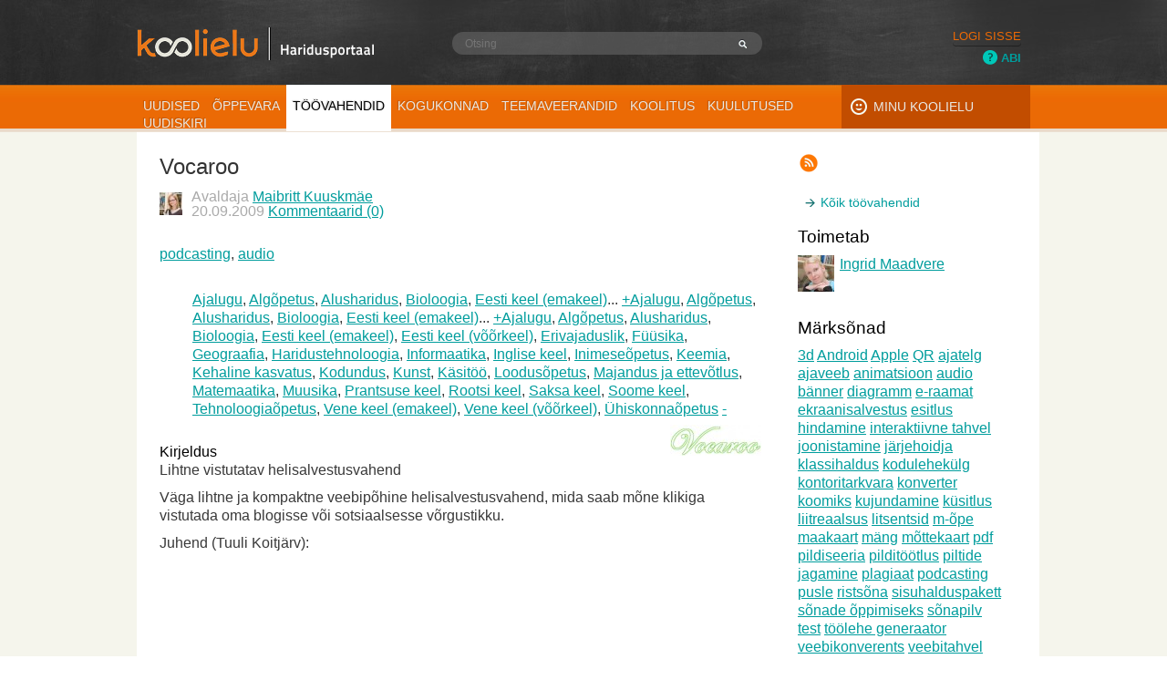

--- FILE ---
content_type: text/html; charset=UTF-8
request_url: https://koolielu.ee/tools/read/2589
body_size: 19698
content:
<!DOCTYPE html>
<html xmlns="http://www.w3.org/1999/xhtml" xml:lang="et" lang="et">
	<head>
<!-- Google Tag Manager -->
<script>(function(w,d,s,l,i){w[l]=w[l]||[];w[l].push({'gtm.start':
new Date().getTime(),event:'gtm.js'});var f=d.getElementsByTagName(s)[0],
j=d.createElement(s),dl=l!='dataLayer'?'&l='+l:'';j.async=true;j.src=
'https://www.googletagmanager.com/gtm.js?id='+i+dl;f.parentNode.insertBefore(j,f);
})(window,document,'script','dataLayer','GTM-KPXTC77');</script>
<!-- End Google Tag Manager -->
		<title>Vocaroo : Koolielu</title><meta http-equiv="Content-Type" content="text/html; charset=utf-8"><meta name="description" content="Koolielu.ee on Eesti üldhariduse infokeskkond ja õppematerjalide repositoorium."><meta name="viewport" content="width=device-width"><meta name="mobile-web-app-capable" content="yes"><meta name="apple-mobile-web-app-capable" content="yes"><link rel="apple-touch-icon" href="https://koolielu.ee/_graphics/favicon-128.png"><link rel="alternative" type="application/rss+xml" title="RSS" href="https://koolielu.ee/tools/read/2589?view=rss"><link rel="manifest" href="https://koolielu.ee/manifest.json"><link id="favicon" rel="shortcut icon" href="https://koolielu.ee/mod/koolielu/graphics/favicon.ico">
	<!--[if lt IE 9]>
		<script src="https://koolielu.ee/vendors/html5shiv.js"></script>
	<![endif]-->

<link rel="stylesheet" href="https://fonts.googleapis.com/css?family=Doppio+One&amp;subset=latin,latin-ext"><link rel="stylesheet" href="https://koolielu.ee/cache/1580721347/default/css/elgg"><link rel="stylesheet" href="https://koolielu.ee/mod/community/views/default/community/treeview.css">	<!--[if gt IE 8]>
		<link rel="stylesheet" href="https://koolielu.ee/cache/1580721347/default/css/ie" />
	<![endif]-->

	<script>
var elgg = {"config":{"lastcache":1580721347,"viewtype":"default","simplecache_enabled":1},"security":{"token":{"__elgg_ts":1768897636,"__elgg_token":"Vlr8y1anuLg26y04DDHe9A"}},"session":{"user":null}};
</script>
<script src="https://koolielu.ee/cache/1580721347/default/js/elgg/require_config"></script><script src="https://koolielu.ee/vendors/requirejs/require-2.1.10.min.js"></script><script src="https://koolielu.ee/vendors/jquery/jquery-1.11.0.min.js"></script><script src="https://koolielu.ee/vendors/jquery/jquery-migrate-1.2.1.min.js"></script><script src="https://koolielu.ee/vendors/jquery/jquery-ui-1.10.4.min.js"></script><script src="https://koolielu.ee/cache/1580721347/default/js/elgg"></script><script src="https://koolielu.ee/mod/help/js/help.js"></script><script src="https://koolielu.ee/mod/koolielu/js/main.js"></script>	</head>
	<body>
<!-- Google Tag Manager (noscript) -->
<noscript><iframe src="https://www.googletagmanager.com/ns.html?id=GTM-KPXTC77"
height="0" width="0" style="display:none;visibility:hidden"></iframe></noscript>
<!-- End Google Tag Manager (noscript) -->
		<div class="elgg-page elgg-page-default">
	<div class="elgg-page-messages">
		<ul class="elgg-system-messages"><li class="hidden"></li></ul>
	</div>	<div class="elgg-page-header">
		<div class="elgg-inner">
			
<div class="logo">
    <a href="https://koolielu.ee/"><img src="https://koolielu.ee/mod/koolielu/graphics/logo2.png" alt="Koolielu" /></a>
</div>


<form class="elgg-search elgg-search-header" action="https://koolielu.ee/search" method="get">
	<fieldset>
		<input placeholder="Otsing" type="text" class="search-input" size="21" name="q" autocapitalize="off" autocorrect="off" required="required" value="" />
		<input type="hidden" name="search_type" value="all" />
		<input type="submit" value="Mine" class="search-submit-button" />
	</fieldset>
</form>
    <div class="help unlogged">
    <img src="https://koolielu.ee/mod/koolielu/graphics/help.png"><a href="https://koolielu.ee/help/tools">
        Abi    </a>
    </div>

    <div class="login-block">

    </div>
<div id="login-dropdown">
	<a href="https://koolielu.ee/login#login-dropdown-box" rel="popup" class="elgg-button elgg-button-dropdown">Logi sisse</a><div id="login-dropdown-box" class="elgg-module elgg-module-dropdown"><div class="elgg-body"><form method="post" action="https://koolielu.ee/action/login" class="elgg-form-login elgg-form"><fieldset><input name="__elgg_token" value="Vlr8y1anuLg26y04DDHe9A" type="hidden"><input name="__elgg_ts" value="1768897636" type="hidden">
<div>
	<label>Kasutajanimi või e-mail</label>
	<input value="" type="text" name="username" autofocus="autofocus" class="elgg-input-text"></div>
<div>
	<label>Parool</label>
	<input value="" autocapitalize="off" autocorrect="off" type="password" name="password" class="elgg-input-password"></div>


<div class="elgg-foot">
	<label class="mtm float-alt">
		<input type="checkbox" name="persistent" value="true" />
		Mäleta mind	</label>
	
	<input type="submit" value="Logi sisse" class="elgg-button elgg-button-submit" />
	
	<input name="returntoreferer" value="true" type="hidden">
	<ul class="elgg-menu elgg-menu-login elgg-menu-general elgg-menu-hz mtm elgg-menu-login-default"><li class="elgg-menu-item-register"><a href="https://koolielu.ee/register" class="elgg-menu-content registration_link">Registreerimine</a></li><li class="elgg-menu-item-forgotpassword"><a href="https://koolielu.ee/forgotpassword" class="elgg-menu-content forgot_link">Kadunud/unustatud parool</a></li></ul></div>
</fieldset></form></div></div></div>
<div class="menu"><ul><li class=""><a href="https://koolielu.ee/info/news">Uudised</a></li><li class=""><a href="https://koolielu.ee/waramu/index">Õppevara</a></li><li class="activeMenu"><a href="https://koolielu.ee/tools/index">Töövahendid</a></li><li class=""><a href="https://koolielu.ee/groups/index">Kogukonnad</a></li><li class=""><a href="https://koolielu.ee/ainekuud">Teemaveerandid</a></li><li class=""><a href="https://koolielu.ee/koolitus">Koolitus</a></li><li class=""><a href="https://koolielu.ee/poster">Kuulutused</a></li><li class=""><a href="https://koolielu.ee/uudiskiri">Uudiskiri</a></li></ul></div><div class="minu_koolielu">
<a class="mydd" href="https://koolielu.ee/dashboard">Minu Koolielu</a>
<div class="mydd" id="minu_dropdown">&nbsp;&nbsp;</div>
</div>
<div id="mydropdown">
</div>

		</div>
	</div>
	<div class="elgg-page-body">
		<div class="elgg-inner">
			
<div class="elgg-layout elgg-layout-one-sidebar clearfix">
	<div class="elgg-sidebar">
		<ul class="elgg-menu elgg-menu-extras elgg-menu-hz elgg-menu-extras-default"><li class="elgg-menu-item-rss"><a href="https://koolielu.ee/tools/read/2589?view=rss" title="Selle lehekülje RSS voog" class="elgg-menu-content"><span class="elgg-icon-rss elgg-icon"></span></a></li></ul><ul class="elgg-menu elgg-menu-page elgg-menu-page-default"><li class="elgg-menu-item-alltool"><a href="https://koolielu.ee/tools/all" class="elgg-menu-content">Kõik töövahendid</a></li></ul><div class="ke_tools_section_moderator"><h3>Toimetab</h3><div class="member_icon"><a href="https://koolielu.ee/profile/ingridmaadvere"><div class="elgg-avatar elgg-avatar-small flleft">
<a href="https://koolielu.ee/profile/ingridmaadvere" class=""><img src="https://koolielu.ee/mod/profile/icondirect.php?lastcache=1248419727&amp;joindate=1246432965&amp;guid=600&amp;size=small" alt="Ingrid Maadvere" title="Ingrid Maadvere" class=""/></a></div>
</a></div><div><a href="https://koolielu.ee/profile/ingridmaadvere" title="Ingrid Maadvere">Ingrid Maadvere</a><br /></div></div><div class="clearfloat"/></div><div class="tools_cloud">
<h3>
Märksõnad</h3><a href="https://koolielu.ee/tools/?tag=3d" title="3d (3)">3d</a> <a href="https://koolielu.ee/tools/?tag=Android" title="Android (45)">Android</a> <a href="https://koolielu.ee/tools/?tag=Apple" title="Apple (66)">Apple</a> <a href="https://koolielu.ee/tools/?tag=QR" title="QR (6)">QR</a> <a href="https://koolielu.ee/tools/?tag=ajatelg" title="ajatelg (2)">ajatelg</a> <a href="https://koolielu.ee/tools/?tag=ajaveeb" title="ajaveeb (3)">ajaveeb</a> <a href="https://koolielu.ee/tools/?tag=animatsioon" title="animatsioon (16)">animatsioon</a> <a href="https://koolielu.ee/tools/?tag=audio" title="audio (22)">audio</a> <a href="https://koolielu.ee/tools/?tag=b%C3%A4nner" title="bänner (3)">bänner</a> <a href="https://koolielu.ee/tools/?tag=diagramm" title="diagramm (2)">diagramm</a> <a href="https://koolielu.ee/tools/?tag=e-raamat" title="e-raamat (14)">e-raamat</a> <a href="https://koolielu.ee/tools/?tag=ekraanisalvestus" title="ekraanisalvestus (6)">ekraanisalvestus</a> <a href="https://koolielu.ee/tools/?tag=esitlus" title="esitlus (18)">esitlus</a> <a href="https://koolielu.ee/tools/?tag=hindamine" title="hindamine (3)">hindamine</a> <a href="https://koolielu.ee/tools/?tag=interaktiivne+tahvel" title="interaktiivne tahvel (2)">interaktiivne tahvel</a> <a href="https://koolielu.ee/tools/?tag=joonistamine" title="joonistamine (17)">joonistamine</a> <a href="https://koolielu.ee/tools/?tag=j%C3%A4rjehoidja" title="järjehoidja (8)">järjehoidja</a> <a href="https://koolielu.ee/tools/?tag=klassihaldus" title="klassihaldus (5)">klassihaldus</a> <a href="https://koolielu.ee/tools/?tag=kodulehek%C3%BClg" title="kodulehekülg (9)">kodulehekülg</a> <a href="https://koolielu.ee/tools/?tag=kontoritarkvara" title="kontoritarkvara (17)">kontoritarkvara</a> <a href="https://koolielu.ee/tools/?tag=konverter" title="konverter (3)">konverter</a> <a href="https://koolielu.ee/tools/?tag=koomiks" title="koomiks (9)">koomiks</a> <a href="https://koolielu.ee/tools/?tag=kujundamine" title="kujundamine (8)">kujundamine</a> <a href="https://koolielu.ee/tools/?tag=k%C3%BCsitlus" title="küsitlus (19)">küsitlus</a> <a href="https://koolielu.ee/tools/?tag=liitreaalsus" title="liitreaalsus (3)">liitreaalsus</a> <a href="https://koolielu.ee/tools/?tag=litsentsid" title="litsentsid (1)">litsentsid</a> <a href="https://koolielu.ee/tools/?tag=m-%C3%B5pe" title="m-õpe (40)">m-õpe</a> <a href="https://koolielu.ee/tools/?tag=maakaart" title="maakaart (4)">maakaart</a> <a href="https://koolielu.ee/tools/?tag=m%C3%A4ng" title="mäng (20)">mäng</a> <a href="https://koolielu.ee/tools/?tag=m%C3%B5ttekaart" title="mõttekaart (19)">mõttekaart</a> <a href="https://koolielu.ee/tools/?tag=pdf" title="pdf (7)">pdf</a> <a href="https://koolielu.ee/tools/?tag=pildiseeria" title="pildiseeria (12)">pildiseeria</a> <a href="https://koolielu.ee/tools/?tag=pildit%C3%B6%C3%B6tlus" title="pilditöötlus (23)">pilditöötlus</a> <a href="https://koolielu.ee/tools/?tag=piltide+jagamine" title="piltide jagamine (9)">piltide jagamine</a> <a href="https://koolielu.ee/tools/?tag=plagiaat" title="plagiaat (1)">plagiaat</a> <a href="https://koolielu.ee/tools/?tag=podcasting" title="podcasting (2)">podcasting</a> <a href="https://koolielu.ee/tools/?tag=pusle" title="pusle (4)">pusle</a> <a href="https://koolielu.ee/tools/?tag=rists%C3%B5na" title="ristsõna (7)">ristsõna</a> <a href="https://koolielu.ee/tools/?tag=sisuhalduspakett" title="sisuhalduspakett (1)">sisuhalduspakett</a> <a href="https://koolielu.ee/tools/?tag=s%C3%B5nade+%C3%B5ppimiseks" title="sõnade õppimiseks (6)">sõnade õppimiseks</a> <a href="https://koolielu.ee/tools/?tag=s%C3%B5napilv" title="sõnapilv (8)">sõnapilv</a> <a href="https://koolielu.ee/tools/?tag=test" title="test (29)">test</a> <a href="https://koolielu.ee/tools/?tag=t%C3%B6%C3%B6lehe+generaator" title="töölehe generaator (7)">töölehe generaator</a> <a href="https://koolielu.ee/tools/?tag=veebikonverents" title="veebikonverents (3)">veebikonverents</a> <a href="https://koolielu.ee/tools/?tag=veebitahvel" title="veebitahvel (18)">veebitahvel</a> <a href="https://koolielu.ee/tools/?tag=video" title="video (28)">video</a> <a href="https://koolielu.ee/tools/?tag=v%C3%A4itlus" title="väitlus (2)">väitlus</a> <a href="https://koolielu.ee/tools/?tag=web2" title="web2 (7)">web2</a> <a href="https://koolielu.ee/tools/?tag=worditout" title="worditout (1)">worditout</a> <a href="https://koolielu.ee/tools/?tag=%C3%B5pihalduss%C3%BCsteem" title="õpihaldussüsteem (2)">õpihaldussüsteem</a></div>
	</div>

	<div class="elgg-main elgg-body">
		<div class="elgg-head clearfix">
    
    
    
</div>
        <div class="blog_post">
            <h3>Vocaroo</h3>
            <!-- display the user icon -->
            <div class="blog_post_icon">
<div class="elgg-avatar elgg-avatar-tiny">
<a href="https://koolielu.ee/profile/brita" class=""><img src="https://koolielu.ee/mod/profile/icondirect.php?lastcache=1248293584&amp;joindate=1248290860&amp;guid=905&amp;size=tiny" alt="Maibritt Kuuskmäe" title="Maibritt Kuuskmäe" class=""/></a></div>
            </div>
            <p class="date_strapline">
Avaldaja <a href="https://koolielu.ee/profile/brita">Maibritt Kuuskmäe</a><br />20.09.2009&nbsp<a href="https://koolielu.ee/tools/read/2589">Kommentaarid (0)</a>            </p>
            <!-- display tags -->
<p class="tags"><p class="elgg-tags"><a rel="tag" href="https://koolielu.ee/tools/?tag=podcasting">podcasting</a>, <a rel="tag" href="https://koolielu.ee/tools/?tag=audio">audio</a></p></p>            <!-- display subjects -->
<p class="tags"><span><span id="cat_part_main"><a href="https://koolielu.ee/waramu/search/curriculumSubject/42894403">Ajalugu</a>, <a href="https://koolielu.ee/waramu/search/curriculumSubject/7281207">Algõpetus</a>, <a href="https://koolielu.ee/waramu/search/curriculumSubject/4136960">Alusharidus</a>, <a href="https://koolielu.ee/waramu/search/curriculumSubject/23420616">Bioloogia</a>, <a href="https://koolielu.ee/waramu/search/curriculumSubject/505000">Eesti keel (emakeel)</a>... <a class="ke_toggle_box_contents" onclick="javascript:window.koolielu.generalShowHideFullResults('cat_part_main', 'cat_part_small', 'cat_part_full', this, 'show')" href="javascript:void(0);">+</a></span><span id="cat_part_small" style="display:none;"><a href="https://koolielu.ee/waramu/search/curriculumSubject/42894403">Ajalugu</a>, <a href="https://koolielu.ee/waramu/search/curriculumSubject/7281207">Algõpetus</a>, <a href="https://koolielu.ee/waramu/search/curriculumSubject/4136960">Alusharidus</a>, <a href="https://koolielu.ee/waramu/search/curriculumSubject/23420616">Bioloogia</a>, <a href="https://koolielu.ee/waramu/search/curriculumSubject/505000">Eesti keel (emakeel)</a>... <a class="ke_toggle_box_contents" onclick="javascript:window.koolielu.generalShowHideFullResults('cat_part_main', 'cat_part_small', 'cat_part_full', this, 'show')" href="javascript:void(0);">+</a></span><span id="cat_part_full" style="display:none;"><a href="https://koolielu.ee/waramu/search/curriculumSubject/42894403">Ajalugu</a>, <a href="https://koolielu.ee/waramu/search/curriculumSubject/7281207">Algõpetus</a>, <a href="https://koolielu.ee/waramu/search/curriculumSubject/4136960">Alusharidus</a>, <a href="https://koolielu.ee/waramu/search/curriculumSubject/23420616">Bioloogia</a>, <a href="https://koolielu.ee/waramu/search/curriculumSubject/505000">Eesti keel (emakeel)</a>, <a href="https://koolielu.ee/waramu/search/curriculumSubject/63781430">Eesti keel (võõrkeel)</a>, <a href="https://koolielu.ee/waramu/search/curriculumSubject/73978588">Erivajaduslik</a>, <a href="https://koolielu.ee/waramu/search/curriculumSubject/86310969">Füüsika</a>, <a href="https://koolielu.ee/waramu/search/curriculumSubject/67488311">Geograafia</a>, <a href="https://koolielu.ee/waramu/search/curriculumSubject/94536815">Haridustehnoloogia</a>, <a href="https://koolielu.ee/waramu/search/curriculumSubject/60988430">Informaatika</a>, <a href="https://koolielu.ee/waramu/search/curriculumSubject/30334893">Inglise keel</a>, <a href="https://koolielu.ee/waramu/search/curriculumSubject/33424429">Inimeseõpetus</a>, <a href="https://koolielu.ee/waramu/search/curriculumSubject/36893909">Keemia</a>, <a href="https://koolielu.ee/waramu/search/curriculumSubject/103560936">Kehaline kasvatus</a>, <a href="https://koolielu.ee/waramu/search/curriculumSubject/97141815">Kodundus</a>, <a href="https://koolielu.ee/waramu/search/curriculumSubject/83199969">Kunst</a>, <a href="https://koolielu.ee/waramu/search/curriculumSubject/71254968">Käsitöö</a>, <a href="https://koolielu.ee/waramu/search/curriculumSubject/49583475">Loodusõpetus</a>, <a href="https://koolielu.ee/waramu/search/curriculumSubject/91541815">Majandus ja ettevõtlus</a>, <a href="https://koolielu.ee/waramu/search/curriculumSubject/76912912">Matemaatika</a>, <a href="https://koolielu.ee/waramu/search/curriculumSubject/18551829">Muusika</a>, <a href="https://koolielu.ee/waramu/search/curriculumSubject/150505000">Prantsuse keel</a>, <a href="https://koolielu.ee/waramu/search/curriculumSubject/39870156">Rootsi keel</a>, <a href="https://koolielu.ee/waramu/search/curriculumSubject/109505000">Saksa keel</a>, <a href="https://koolielu.ee/waramu/search/curriculumSubject/45888615">Soome keel</a>, <a href="https://koolielu.ee/waramu/search/curriculumSubject/53735936">Tehnoloogiaõpetus</a>, <a href="https://koolielu.ee/waramu/search/curriculumSubject/112534536">Vene keel (emakeel)</a>, <a href="https://koolielu.ee/waramu/search/curriculumSubject/100262146">Vene keel (võõrkeel)</a>, <a href="https://koolielu.ee/waramu/search/curriculumSubject/27341970">Ühiskonnaõpetus</a> <a class="ke_toggle_box_contents" onclick="javascript:window.koolielu.generalShowHideFullResults('cat_part_main', 'cat_part_small', 'cat_part_full', this, 'hide')" href="javascript:void(0);">-</a></span></span></p>            <div class="clearfloat"></div>
            <!-- display image -->
<img class="ke_smallimage" src="https://koolielu.ee/ke_data/images/905/small_2589.jpg?timestamp=1768897635" />            <!-- display description -->
            <div class="blog_post_body">
<h4>Kirjeldus</h4>
<p>Lihtne vistutatav helisalvestusvahend</p>
<p>V&auml;ga lihtne ja kompaktne veebip&otilde;hine helisalvestusvahend, mida saab m&otilde;ne klikiga vistutada oma blogisse v&otilde;i sotsiaalsesse v&otilde;rgustikku.</p><p>Juhend (Tuuli Koitj&auml;rv):</p><p><iframe allowfullscreen="" frameborder="0" height="315" src="https://www.youtube.com/embed/djDC8zradgY" width="560"></iframe></p>            </div><div class="clearfloat"></div>
            <!-- display url -->
<h4>Veebiaadress</h4><p><a rel="nofollow" href="http://vocaroo.com/">http://vocaroo.com/</a></p>
            <!-- display guidelines -->
            <p>
            </p>
            <br />
            <div class="clearfloat"></div>
            <!-- display options -->
            <p class="options">
            </p>
        </div>
<div id="comments" class="tool-comments elgg-comments"><form method="post" action="https://koolielu.ee/action/comment/save" class="elgg-form-comment-save elgg-form"><fieldset><input name="__elgg_token" value="sGjG4Cfhtx8Nj3zGoN37dw" type="hidden"><input name="__elgg_ts" value="1768897635" type="hidden"></fieldset></form></div>	</div>
</div>

		</div>
	</div>
	<div class="elgg-page-footer">
		<div class="elgg-inner">
			<ul>
    <li><a href="https://koolielu.ee/help/help">Juhendid</a></li>
    <li><a href="https://koolielu.ee/help/kontakt">Kontakt</a></li>
</ul>

		</div>
	</div>
</div><script>
require([]);
</script>
<div class="postfoot"><div class="logocontainer" id="logo_1587"><a href="https://www.harno.ee" target="_blank"><img src="https://koolielu.ee/ke_data/images/585126/logo_1630342938.jpeg" style="margin-bottom:5px;" alt="Haridus- ja Noorteamet" title="Haridus- ja Noorteamet" /></a><br /></div><div class="logocontainer" id="logo_412"><a href="http://koolielu.ee/uudiskiri" target="_blank"><img src="https://koolielu.ee/ke_data/images/2/logo_1441698935.jpeg" style="margin-bottom:5px;" alt="" title="" /></a><br /></div></div>
	</body>
</html>


--- FILE ---
content_type: text/javascript
request_url: https://koolielu.ee/cache/1580721347/default/js/elgg
body_size: 37256
content:
if(typeof elgg!='object'){throw new Error('elgg configuration object is not defined! You must include the js/initialize_elgg view in html head before JS library files!');}
var sprintf=(function(){function get_type(variable){return Object.prototype.toString.call(variable).slice(8,-1).toLowerCase();}
function str_repeat(input,multiplier){for(var output=[];multiplier>0;output[--multiplier]=input){}
return output.join('');}
var str_format=function(){if(!str_format.cache.hasOwnProperty(arguments[0])){str_format.cache[arguments[0]]=str_format.parse(arguments[0]);}
return str_format.format.call(null,str_format.cache[arguments[0]],arguments);};str_format.format=function(parse_tree,argv){var cursor=1,tree_length=parse_tree.length,node_type='',arg,output=[],i,k,match,pad,pad_character,pad_length;for(i=0;i<tree_length;i++){node_type=get_type(parse_tree[i]);if(node_type==='string'){output.push(parse_tree[i]);}
else if(node_type==='array'){match=parse_tree[i];if(match[2]){arg=argv[cursor];for(k=0;k<match[2].length;k++){if(!arg.hasOwnProperty(match[2][k])){throw(sprintf('[sprintf] property "%s" does not exist',match[2][k]));}
arg=arg[match[2][k]];}}
else if(match[1]){arg=argv[match[1]];}
else{arg=argv[cursor++];}
if(/[^s]/.test(match[8])&&(get_type(arg)!='number')){throw(sprintf('[sprintf] expecting number but found %s',get_type(arg)));}
switch(match[8]){case'b':arg=arg.toString(2);break;case'c':arg=String.fromCharCode(arg);break;case'd':arg=parseInt(arg,10);break;case'e':arg=match[7]?arg.toExponential(match[7]):arg.toExponential();break;case'f':arg=match[7]?parseFloat(arg).toFixed(match[7]):parseFloat(arg);break;case'o':arg=arg.toString(8);break;case's':arg=((arg=String(arg))&&match[7]?arg.substring(0,match[7]):arg);break;case'u':arg=Math.abs(arg);break;case'x':arg=arg.toString(16);break;case'X':arg=arg.toString(16).toUpperCase();break;}
arg=(/[def]/.test(match[8])&&match[3]&&arg>=0?'+'+arg:arg);pad_character=match[4]?match[4]=='0'?'0':match[4].charAt(1):' ';pad_length=match[6]-String(arg).length;pad=match[6]?str_repeat(pad_character,pad_length):'';output.push(match[5]?arg+pad:pad+arg);}}
return output.join('');};str_format.cache={};str_format.parse=function(fmt){var _fmt=fmt,match=[],parse_tree=[],arg_names=0;while(_fmt){if((match=/^[^\x25]+/.exec(_fmt))!==null){parse_tree.push(match[0]);}
else if((match=/^\x25{2}/.exec(_fmt))!==null){parse_tree.push('%');}
else if((match=/^\x25(?:([1-9]\d*)\$|\(([^\)]+)\))?(\+)?(0|'[^$])?(-)?(\d+)?(?:\.(\d+))?([b-fosuxX])/.exec(_fmt))!==null){if(match[2]){arg_names|=1;var field_list=[],replacement_field=match[2],field_match=[];if((field_match=/^([a-z_][a-z_\d]*)/i.exec(replacement_field))!==null){field_list.push(field_match[1]);while((replacement_field=replacement_field.substring(field_match[0].length))!==''){if((field_match=/^\.([a-z_][a-z_\d]*)/i.exec(replacement_field))!==null){field_list.push(field_match[1]);}
else if((field_match=/^\[(\d+)\]/.exec(replacement_field))!==null){field_list.push(field_match[1]);}
else{throw('[sprintf] huh?');}}}
else{throw('[sprintf] huh?');}
match[2]=field_list;}
else{arg_names|=2;}
if(arg_names===3){throw('[sprintf] mixing positional and named placeholders is not (yet) supported');}
parse_tree.push(match);}
else{throw('[sprintf] huh?');}
_fmt=_fmt.substring(match[0].length);}
return parse_tree;};return str_format;})();var vsprintf=function(fmt,argv){argv.unshift(fmt);return sprintf.apply(null,argv);};var elgg=elgg||{};elgg.global=this;elgg.ACCESS_PRIVATE=0;elgg.nullFunction=function(){};elgg.abstractMethod=function(){throw new Error("Oops... you forgot to implement an abstract method!");};elgg.extend=jQuery.extend;elgg.isArray=jQuery.isArray;elgg.isFunction=jQuery.isFunction;elgg.isPlainObject=jQuery.isPlainObject;elgg.isString=function(val){return typeof val==='string';};elgg.isNumber=function(val){return typeof val==='number';};elgg.isObject=function(val){return typeof val==='object';};elgg.isUndefined=function(val){return val===undefined;};elgg.isNull=function(val){return val===null;};elgg.isNullOrUndefined=function(val){return val==null;};elgg.assertTypeOf=function(type,val){if(typeof val!==type){throw new TypeError("Expecting param of "+
arguments.caller+"to be a(n) "+type+"."+"  Was actually a(n) "+typeof val+".");}};elgg.require=function(pkg){elgg.assertTypeOf('string',pkg);var parts=pkg.split('.'),cur=elgg.global,part,i;for(i=0;i<parts.length;i+=1){part=parts[i];cur=cur[part];if(elgg.isUndefined(cur)){throw new Error("Missing package: "+pkg);}}};elgg.provide=function(pkg,opt_context){elgg.assertTypeOf('string',pkg);var parts=pkg.split('.'),context=opt_context||elgg.global,part,i;for(i=0;i<parts.length;i+=1){part=parts[i];context[part]=context[part]||{};context=context[part];}};elgg.inherit=function(Child,Parent){Child.prototype=new Parent();Child.prototype.constructor=Child;};elgg.normalize_url=function(url){url=url||'';elgg.assertTypeOf('string',url);function validate(url){url=elgg.parse_url(url);if(url.scheme){url.scheme=url.scheme.toLowerCase();}
if(url.scheme=='http'||url.scheme=='https'){if(!url.host){return false;}
if(!(new RegExp("^([a-zA-Z0-9][a-zA-Z0-9\\-\\.]*)$","i")).test(url.host)||url.host.charAt(-1)=='.'){return false;}}
if(!url.scheme||!url.host&&url.scheme!='mailto'&&url.scheme!='news'&&url.scheme!='file'){return false;}
return true;};if(url.indexOf('http:')===0||url.indexOf('https:')===0||url.indexOf('javascript:')===0||url.indexOf('mailto:')===0){return url;}
else if(validate(url)){return url;}
else if((new RegExp("^(\\#|\\?|//)","i")).test(url)){return url;}
else if((new RegExp("^[^\/]*\\.php(\\?.*)?$","i")).test(url)){return elgg.config.wwwroot+url.ltrim('/');}
else if((new RegExp("^[^/]*\\.","i")).test(url)){return'http://'+url;}
else{return elgg.config.wwwroot+url.ltrim('/');}};elgg.system_messages=function(msgs,delay,type){if(elgg.isUndefined(msgs)){return;}
var classes=['elgg-message'],messages_html=[],appendMessage=function(msg){messages_html.push('<li class="'+classes.join(' ')+'"><p>'+msg+'</p></li>');},systemMessages=$('ul.elgg-system-messages'),i;delay=parseInt(delay||6000,10);if(isNaN(delay)||delay<=0){delay=6000;}
if(!elgg.isArray(msgs)){msgs=[msgs];}
if(type==='error'){classes.push('elgg-state-error');}else{classes.push('elgg-state-success');}
msgs.forEach(appendMessage);if(type!='error'){$(messages_html.join('')).appendTo(systemMessages).animate({opacity:'1.0'},delay).fadeOut('slow');}else{$(messages_html.join('')).appendTo(systemMessages);}};elgg.system_message=function(msgs,delay){elgg.system_messages(msgs,delay,"message");};elgg.register_error=function(errors,delay){elgg.system_messages(errors,delay,"error");};elgg.deprecated_notice=function(msg,dep_version){if(elgg.is_admin_logged_in()){var parts=elgg.release.split('.');var elgg_major_version=parseInt(parts[0],10);var elgg_minor_version=parseInt(parts[1],10);var dep_major_version=Math.floor(dep_version);var dep_minor_version=10*(dep_version-dep_major_version);msg="Deprecated in Elgg "+dep_version+": "+msg;if((dep_major_version<elgg_major_version)||(dep_minor_version<elgg_minor_version)){elgg.register_error(msg);}else{if(typeof console!=="undefined"){console.warn(msg);}}}};elgg.forward=function(url){location.href=elgg.normalize_url(url);};elgg.parse_url=function(url,component,expand){expand=expand||false;component=component||false;var re_str='^(?:(?![^:@]+:[^:@/]*@)([^:/?#.]+):)?(?://)?'
+'((?:(([^:@]*)(?::([^:@]*))?)?@)?'
+'([^:/?#]*)(?::(\\d*))?)'
+'(((/(?:[^?#](?![^?#/]*\\.[^?#/.]+(?:[?#]|$)))*/?)?([^?#/]*))'
+'(?:\\?([^#]*))?'
+'(?:#(.*))?)',keys={1:"scheme",4:"user",5:"pass",6:"host",7:"port",9:"path",12:"query",13:"fragment"},results={};if(url.indexOf('mailto:')===0){results['scheme']='mailto';results['path']=url.replace('mailto:','');return results;}
if(url.indexOf('javascript:')===0){results['scheme']='javascript';results['path']=url.replace('javascript:','');return results;}
var re=new RegExp(re_str);var matches=re.exec(url);for(var i in keys){if(matches[i]){results[keys[i]]=matches[i];}}
if(expand&&typeof(results['query'])!='undefined'){results['query']=elgg.parse_str(results['query']);}
if(component){if(typeof(results[component])!='undefined'){return results[component];}else{return false;}}
return results;};elgg.parse_str=function(string){var params={},result,key,value,re=/([^&=]+)=?([^&]*)/g,re2=/\[\]$/;while(result=re.exec(string)){key=decodeURIComponent(result[1].replace(/\+/g,' '));value=decodeURIComponent(result[2].replace(/\+/g,' '));if(re2.test(key)){key=key.replace(re2,'');if(!params[key]){params[key]=[];}
params[key].push(value);}else{params[key]=value;}}
return params;};elgg.getSelectorFromUrlFragment=function(url){var fragment=url.split('#')[1];if(fragment){if(fragment.indexOf('.')>-1){return fragment;}
else{return'#'+fragment;}}
return'';};elgg.push_to_object_array=function(object,parent,value){elgg.assertTypeOf('object',object);elgg.assertTypeOf('string',parent);if(!(object[parent]instanceof Array)){object[parent]=[];}
if($.inArray(value,object[parent])<0){return object[parent].push(value);}
return false;};elgg.is_in_object_array=function(object,parent,value){elgg.assertTypeOf('object',object);elgg.assertTypeOf('string',parent);return typeof(object[parent])!='undefined'&&$.inArray(value,object[parent])>=0;};elgg.ElggEntity=function(o){$.extend(this,o);};elgg.ElggUser=function(o){elgg.ElggEntity.call(this,o);};elgg.inherit(elgg.ElggUser,elgg.ElggEntity);elgg.ElggUser.prototype.isAdmin=function(){return this.admin;};elgg.ElggPriorityList=function(){this.length=0;this.priorities_=[];};elgg.ElggPriorityList.prototype.insert=function(obj,opt_priority){var priority=500;if(arguments.length==2&&opt_priority!==undefined){priority=parseInt(opt_priority,10);}
priority=Math.max(priority,0);if(elgg.isUndefined(this.priorities_[priority])){this.priorities_[priority]=[];}
this.priorities_[priority].push(obj);this.length++;};elgg.ElggPriorityList.prototype.forEach=function(callback){elgg.assertTypeOf('function',callback);var index=0;this.priorities_.forEach(function(elems){elems.forEach(function(elem){callback(elem,index++);});});return this;};elgg.ElggPriorityList.prototype.every=function(callback){elgg.assertTypeOf('function',callback);var index=0;return this.priorities_.every(function(elems){return elems.every(function(elem){return callback(elem,index++);});});};elgg.ElggPriorityList.prototype.remove=function(obj){this.priorities_.forEach(function(elems){var index;while((index=elems.indexOf(obj))!==-1){elems.splice(index,1);this.length--;}});};if(!Array.prototype.every){Array.prototype.every=function(callback){var len=this.length,i;for(i=0;i<len;i++){if(i in this&&!callback.call(null,this[i],i)){return false;}}
return true;};}
if(!Array.prototype.forEach){Array.prototype.forEach=function(callback){var len=this.length,i;for(i=0;i<len;i++){if(i in this){callback.call(null,this[i],i);}}};}
if(!String.prototype.ltrim){String.prototype.ltrim=function(str){if(this.indexOf(str)===0){return this.substring(str.length);}else{return this;}};}
elgg.provide('elgg.config.hooks');elgg.provide('elgg.config.instant_hooks');elgg.provide('elgg.config.triggered_hooks');elgg.register_hook_handler=function(name,type,handler,priority){elgg.assertTypeOf('string',name);elgg.assertTypeOf('string',type);elgg.assertTypeOf('function',handler);if(!name||!type){return false;}
var priorities=elgg.config.hooks;elgg.provide(name+'.'+type,priorities);if(!(priorities[name][type]instanceof elgg.ElggPriorityList)){priorities[name][type]=new elgg.ElggPriorityList();}
if(elgg.is_instant_hook(name,type)&&elgg.is_triggered_hook(name,type)){handler(name,type,null,null);}
return priorities[name][type].insert(handler,priority);};elgg.trigger_hook=function(name,type,params,value){elgg.assertTypeOf('string',name);elgg.assertTypeOf('string',type);elgg.set_triggered_hook(name,type);value=!elgg.isNullOrUndefined(value)?value:null;var hooks=elgg.config.hooks,tempReturnValue=null,returnValue=value,callHookHandler=function(handler){tempReturnValue=handler(name,type,params,returnValue);if(!elgg.isNullOrUndefined(tempReturnValue)){returnValue=tempReturnValue;}};elgg.provide(name+'.'+type,hooks);elgg.provide('all.'+type,hooks);elgg.provide(name+'.all',hooks);elgg.provide('all.all',hooks);var hooksList=[];if(name!='all'&&type!='all'){hooksList.push(hooks[name][type]);}
if(type!='all'){hooksList.push(hooks['all'][type]);}
if(name!='all'){hooksList.push(hooks[name]['all']);}
hooksList.push(hooks['all']['all']);hooksList.every(function(handlers){if(handlers instanceof elgg.ElggPriorityList){handlers.forEach(callHookHandler);}
return true;});return returnValue;};elgg.register_instant_hook=function(name,type){elgg.assertTypeOf('string',name);elgg.assertTypeOf('string',type);return elgg.push_to_object_array(elgg.config.instant_hooks,name,type);};elgg.is_instant_hook=function(name,type){return elgg.is_in_object_array(elgg.config.instant_hooks,name,type);};elgg.set_triggered_hook=function(name,type){return elgg.push_to_object_array(elgg.config.triggered_hooks,name,type);};elgg.is_triggered_hook=function(name,type){return elgg.is_in_object_array(elgg.config.triggered_hooks,name,type);};elgg.register_instant_hook('init','system');elgg.register_instant_hook('ready','system');elgg.register_instant_hook('boot','system');elgg.provide('elgg.security.token');elgg.security.tokenRefreshFailed=false;elgg.security.tokenRefreshTimer=null;elgg.security.setToken=function(json){elgg.security.token=json;$('[name=__elgg_ts]').val(json.__elgg_ts);$('[name=__elgg_token]').val(json.__elgg_token);$('[href*="__elgg_ts"][href*="__elgg_token"]').each(function(){this.href=this.href.replace(/__elgg_ts=\d*/,'__elgg_ts='+json.__elgg_ts).replace(/__elgg_token=[0-9a-f]*/,'__elgg_token='+json.__elgg_token);});};elgg.security.refreshToken=function(){elgg.getJSON('refresh_token',function(data){if(data&&data.__elgg_ts&&data.__elgg_token){elgg.security.setToken(data);if(elgg.is_logged_in()&&data.logged_in===false){elgg.session.user=null;elgg.register_error(elgg.echo('session_expired'));}}});};elgg.security.addToken=function(data){if(elgg.isString(data)){var parts=elgg.parse_url(data),args={},base='';if(parts['host']===undefined){if(data.indexOf('?')===0){base='?';args=elgg.parse_str(parts['query']);}}else{if(parts['query']!==undefined){args=elgg.parse_str(parts['query']);}
var split=data.split('?');base=split[0]+'?';}
args["__elgg_ts"]=elgg.security.token.__elgg_ts;args["__elgg_token"]=elgg.security.token.__elgg_token;return base+jQuery.param(args);}
if(elgg.isUndefined(data)){return elgg.security.token;}
if(elgg.isPlainObject(data)){return elgg.extend(data,elgg.security.token);}
throw new TypeError("elgg.security.addToken not implemented for "+(typeof data)+"s");};elgg.security.init=function(){elgg.security.tokenRefreshTimer=setInterval(elgg.security.refreshToken,elgg.security.interval);};elgg.register_hook_handler('boot','system',elgg.security.init);elgg.provide('elgg.config.translations');elgg.config.language='en';elgg.add_translation=function(lang,translations){elgg.provide('elgg.config.translations.'+lang);elgg.extend(elgg.config.translations[lang],translations);};elgg.get_language=function(){var user=elgg.get_logged_in_user_entity();if(user&&user.language){return user.language;}
return elgg.config.language;};elgg.echo=function(key,argv,language){if(elgg.isString(argv)){language=argv;argv=[];}
var translations=elgg.config.translations,dlang=elgg.get_language(),map;language=language||dlang;argv=argv||[];map=translations[language]||translations[dlang];if(map&&map[key]){return vsprintf(map[key],argv);}
return key;};elgg.provide('elgg.ajax');elgg.ajax=function(url,options){options=elgg.ajax.handleOptions(url,options);options.url=elgg.normalize_url(options.url);return $.ajax(options);};elgg.ajax.SUCCESS=0;elgg.ajax.ERROR=-1;elgg.ajax.handleOptions=function(url,options){var data_only=true,data,member;if(elgg.isString(url)){options=options||{};}else{options=url||{};url=options.url;}
if(elgg.isFunction(options)){data_only=false;options={success:options};}
if(options.data){data_only=false;}else{for(member in options){if(elgg.isFunction(options[member])){data_only=false;}}}
if(data_only){data=options;options={data:data};}
if(!elgg.isFunction(options.error)){options.error=function(xhr,status,error){elgg.ajax.handleAjaxError(xhr,status,error);};}
if(url){options.url=url;}
return options;};elgg.ajax.handleAjaxError=function(xhr,status,error){elgg.register_error(elgg.echo('ajax:error'));};elgg.get=function(url,options){options=elgg.ajax.handleOptions(url,options);options.type='get';return elgg.ajax(options);};elgg.getJSON=function(url,options){options=elgg.ajax.handleOptions(url,options);options.dataType='json';return elgg.get(options);};elgg.post=function(url,options){options=elgg.ajax.handleOptions(url,options);options.type='post';return elgg.ajax(options);};elgg.action=function(action,options){elgg.assertTypeOf('string',action);if(action.indexOf('action/')<0){action='action/'+action;}
options=elgg.ajax.handleOptions(action,options);if(!elgg.isString(options.data)||options.data.indexOf('__elgg_ts')==-1){options.data=elgg.security.addToken(options.data);}
options.dataType='json';var custom_success=options.success||elgg.nullFunction;options.success=function(json,two,three,four){if(json&&json.system_messages){elgg.register_error(json.system_messages.error);elgg.system_message(json.system_messages.success);}
custom_success(json,two,three,four);};return elgg.post(options);};elgg.api=function(method,options){elgg.assertTypeOf('string',method);var defaults={dataType:'json',data:{}};options=elgg.ajax.handleOptions(method,options);options=$.extend(defaults,options);options.url='services/api/rest/'+options.dataType+'/';options.data.method=method;return elgg.ajax(options);};elgg.provide('elgg.session');elgg.session.cookie=function(name,value,options){var cookies=[],cookie=[],i=0,date,valid=true;if(elgg.isUndefined(name)){return document.cookie;}
if(elgg.isUndefined(value)){if(document.cookie&&document.cookie!==''){cookies=document.cookie.split(';');for(i=0;i<cookies.length;i+=1){cookie=jQuery.trim(cookies[i]).split('=');if(cookie[0]===name){return decodeURIComponent(cookie[1]);}}}
return undefined;}
options=options||{};if(elgg.isNull(value)){value='';options.expires=-1;}
cookies.push(name+'='+value);if(options.expires){if(elgg.isNumber(options.expires)){date=new Date();date.setTime(date.getTime()+(options.expires*24*60*60*1000));}else if(options.expires.toUTCString){date=options.expires;}
if(date){cookies.push('expires='+date.toUTCString());}}
if(options.path){cookies.push('path='+(options.path));}
if(options.domain){cookies.push('domain='+(options.domain));}
if(options.secure){cookies.push('secure');}
document.cookie=cookies.join('; ');};elgg.get_logged_in_user_entity=function(){return elgg.session.user;};elgg.get_logged_in_user_guid=function(){var user=elgg.get_logged_in_user_entity();return user?user.guid:0;};elgg.is_logged_in=function(){return(elgg.get_logged_in_user_entity()instanceof elgg.ElggUser);};elgg.is_admin_logged_in=function(){var user=elgg.get_logged_in_user_entity();return(user instanceof elgg.ElggUser)&&user.isAdmin();};jQuery.cookie=elgg.session.cookie;if(elgg.session.user){elgg.session.user=new elgg.ElggUser(elgg.session.user);}
elgg.get_page_owner_guid=function(){if(elgg.page_owner!==undefined){return elgg.page_owner.guid;}else{return 0;}};elgg.provide('elgg.config');elgg.get_site_url=function(){return elgg.config.wwwroot;};elgg.get_simplecache_url=function(type,view){var lastcache;if(elgg.config.simplecache_enabled){lastcache=elgg.config.lastcache;}else{lastcache=0;}
if((type==='js'||type==='css')&&0===view.indexOf(type+'/')){view=view.substr(type.length+1);}
var path='/cache/'+lastcache+'/'+elgg.config.viewtype+'/'+type+'/'+view;return elgg.normalize_url(path);};elgg.provide('elgg.comments');elgg.comments.Comment=function(guid){this.guid=guid;this.$item=$('#elgg-object-'+guid);};elgg.comments.Comment.prototype={getForm:function(){return this.$item.find('.elgg-form-comment-save');},hideForm:function(complete){complete=complete||function(){};this.getForm().slideUp('fast',complete).data('hidden',1);},showForm:function(){this.getForm().slideDown('medium').data('hidden',0);},loadForm:function(){var that=this;elgg.ajax('ajax/view/core/ajax/edit_comment?guid='+this.guid,{success:function(html){that.$item.find('.elgg-body').first().append(html);that.showForm();var $form=that.getForm();$form.find('.elgg-button-cancel').on('click',function(){that.hideForm();return false;});$form.on('submit',function(){that.submitForm();return false;});}});},submitForm:function(){var that=this,$form=this.getForm(),value=$form.find('textarea[name=generic_comment]').val();elgg.action('comment/save',{data:$form.serialize(),success:function(json){function nl2br(content){if(/<(?:p|br)\b/.test(content)){return content;}
return content.replace(/([^>\r\n]?)(\r\n|\n\r|\r|\n)/g,'$1<br>$2');}
if(json.status===0){if(json.output){that.$item.find('[data-role="comment-text"]').replaceWith(json.output);}else{that.$item.find('[data-role="comment-text"]').html(nl2br(value));}}
that.hideForm(function(){that.getForm().remove();});}});return false;},toggleEdit:function(){var $form=this.getForm();if($form.length){if($form.data('hidden')){this.showForm();}else{this.hideForm();}}else{this.loadForm();}
return false;}};elgg.comments.init=function(){$(document).on('click','.elgg-item-object-comment .elgg-menu-item-edit > a',function(){var dc=$(this).data('Comment'),guid;if(!dc){guid=this.href.split('/').pop();dc=new elgg.comments.Comment(guid);$(this).data('Comment',dc);}
dc.toggleEdit();return false;});};elgg.register_hook_handler('init','system',elgg.comments.init);elgg.provide('elgg.ui');elgg.ui.init=function(){$('.elgg-page').attr("onclick","return true");elgg.ui.initHoverMenu();$('.elgg-system-messages li').live('click',function(){$(this).stop().fadeOut('fast');});$('.elgg-system-messages li').animate({opacity:0.9},6000);$('.elgg-system-messages li.elgg-state-success').fadeOut('slow');$('[rel=toggle]').live('click',elgg.ui.toggles);$('[rel=popup]').live('click',elgg.ui.popupOpen);$('.elgg-menu-page .elgg-menu-parent').live('click',elgg.ui.toggleMenu);$('*[data-confirm], .elgg-requires-confirmation').live('click',elgg.ui.requiresConfirmation);if($('.elgg-requires-confirmation').length>0){elgg.deprecated_notice('Use of .elgg-requires-confirmation is deprecated by data-confirm','1.10');}
$('.elgg-autofocus').focus();if($('.elgg-autofocus').length>0){elgg.deprecated_notice('Use of .elgg-autofocus is deprecated by html5 autofocus',1.9);}
elgg.ui.initAccessInputs();var elementId=elgg.getSelectorFromUrlFragment(document.URL);$(elementId).addClass('elgg-state-highlight');};elgg.ui.toggles=function(event){event.preventDefault();var $this=$(this),target=$this.data().toggleSelector;if(!target){target=$this.attr('href');}
$this.toggleClass('elgg-state-active');$(target).each(function(index,elem){var $elem=$(elem);if($elem.data().toggleSlide!=false){$elem.slideToggle('medium');}else{$elem.toggle();}});};elgg.ui.popupOpen=function(event){event.preventDefault();event.stopPropagation();var target=elgg.getSelectorFromUrlFragment($(this).toggleClass('elgg-state-active').attr('href'));var $target=$(target);var params={targetSelector:target,target:$target,source:$(this)};var options={my:'center top',at:'center bottom',of:$(this),collision:'fit fit'};options=elgg.trigger_hook('getOptions','ui.popup',params,options);if(!options){return;}
if($target.is(':visible')){$target.fadeOut();$('body').die('click',elgg.ui.popupClose);return;}
$target.appendTo('body').fadeIn().position(options);$('body').die('click',elgg.ui.popupClose).live('click',elgg.ui.popupClose);};elgg.ui.popupClose=function(event){$eventTarget=$(event.target);var inTarget=false;var $popups=$('[rel=popup]');$popups.each(function(i,e){var target=elgg.getSelectorFromUrlFragment($(e).attr('href'))+':visible';var $target=$(target);if(!$target.is(':visible')){return;}
if($eventTarget.closest(target).length>0){inTarget=true;return false;}});if(!inTarget){$popups.each(function(i,e){var $e=$(e);var $target=$(elgg.getSelectorFromUrlFragment($e.attr('href'))+':visible');if($target.length>0){$target.fadeOut();$e.removeClass('elgg-state-active');}});$('body').die('click',elgg.ui.popClose);}};elgg.ui.toggleMenu=function(event){$(this).siblings().slideToggle('medium');$(this).toggleClass('elgg-menu-closed elgg-menu-opened');event.preventDefault();};elgg.ui.initHoverMenu=function(parent){function loadMenu(mac){var $all_placeholders=$(".elgg-menu-hover[rel='"+mac+"']");var $ul=$all_placeholders.filter('[data-elgg-menu-data]');if(!$ul.length){return;}
elgg.get('ajax/view/navigation/menu/user_hover/contents',{data:$ul.data('elggMenuData'),success:function(data){if(data){$all_placeholders.removeClass('elgg-ajax-loader').html($(data).children());}}});}
if(!parent){parent=document;}
$(parent).find(".elgg-avatar").live('mouseover',function(){$(this).children(".elgg-icon-hover-menu").show();}).live('mouseout',function(){$(this).children(".elgg-icon-hover-menu").hide();});$(".elgg-avatar > .elgg-icon-hover-menu").live('click',function(e){var $placeholder=$(this).parent().find(".elgg-menu-hover.elgg-ajax-loader");if($placeholder.length){loadMenu($placeholder.attr("rel"));}
var $hovermenu=$(this).data('hovermenu')||null;if(!$hovermenu){$hovermenu=$(this).parent().find(".elgg-menu-hover");$(this).data('hovermenu',$hovermenu);}
if($hovermenu.css('display')=="block"){$hovermenu.fadeOut();}else{$avatar=$(this).closest(".elgg-avatar");var offset=$avatar.offset();var top=$avatar.height()+offset.top+'px';var left=$avatar.width()-15+offset.left+'px';$hovermenu.appendTo('body').css('position','absolute').css("top",top).css("left",left).fadeIn('normal');}
$(".elgg-menu-hover:visible").not($hovermenu).fadeOut();});$(document).click(function(event){if($(event.target).parents(".elgg-avatar").length===0){$(".elgg-menu-hover").fadeOut();}});};elgg.ui.requiresConfirmation=function(e){var confirmText=$(this).data('confirm')||elgg.echo('question:areyousure');if(!confirm(confirmText)){e.preventDefault();}};elgg.ui.loginHandler=function(hook,type,params,options){if(params.target.attr('id')=='login-dropdown-box'){options.my='right top';options.at='right bottom';return options;}
return null;};elgg.ui.initDatePicker=function(){function loadDatePicker(){$('.elgg-input-date').datepicker({dateFormat:'yy-mm-dd',onSelect:function(dateText){if($(this).is('.elgg-input-timestamp')){var dateParts=dateText.split("-");var timestamp=Date.UTC(dateParts[0],dateParts[1]-1,dateParts[2]);timestamp=timestamp/1000;var id=$(this).attr('id');$('input[name="'+id+'"]').val(timestamp);}},nextText:'&#xBB;',prevText:'&#xAB;',changeMonth:true,changeYear:true});}
if(!$('.elgg-input-date').length){return;}
if(elgg.get_language()=='en'){loadDatePicker();}else{elgg.get({url:elgg.config.wwwroot+'vendors/jquery/i18n/jquery.ui.datepicker-'+elgg.get_language()+'.js',dataType:"script",cache:true,success:loadDatePicker,error:loadDatePicker});}};elgg.ui.registerTogglableMenuItems=function(menuItemNameA,menuItemNameB){$('.elgg-menu-item-'+menuItemNameA+' a').live('click',function(){var $menu=$(this).closest('.elgg-menu');elgg.ui.toggleMenuItems($menu,menuItemNameB,menuItemNameA);elgg.action($(this).attr('href'),{success:function(json){if(json.system_messages.error.length){elgg.ui.toggleMenuItems($menu,menuItemNameA,menuItemNameB);}},error:function(){elgg.ui.toggleMenuItems($menu,menuItemNameA,menuItemNameB);}});return false;});$('.elgg-menu-item-'+menuItemNameB+' a').live('click',function(){var $menu=$(this).closest('.elgg-menu');elgg.ui.toggleMenuItems($menu,menuItemNameA,menuItemNameB);elgg.action($(this).attr('href'),{success:function(json){if(json.system_messages.error.length){elgg.ui.toggleMenuItems($menu,menuItemNameB,menuItemNameA);}},error:function(){elgg.ui.toggleMenuItems($menu,menuItemNameB,menuItemNameA);}});return false;});};elgg.ui.toggleMenuItems=function($menu,nameOfItemToShow,nameOfItemToHide){$menu.find('.elgg-menu-item-'+nameOfItemToShow).removeClass('hidden').find('a').focus();$menu.find('.elgg-menu-item-'+nameOfItemToHide).addClass('hidden');};elgg.ui.initAccessInputs=function(){$('.elgg-input-access').each(function(){function updateMembersonlyNote(){var val=$select.val();if(val!=acl&&val!==0){$note.css('visibility','visible');}else{$note.css('visibility','hidden');}}
var $select=$(this),acl=$select.data('group-acl'),$note=$('.elgg-input-access-membersonly',this.parentNode),commentCount=$select.data('comment-count'),originalValue=$select.data('original-value');if($note){updateMembersonlyNote();$select.change(updateMembersonlyNote);}
if(commentCount){$select.change(function(e){if($(this).val()!=originalValue){if(!confirm(elgg.echo('access:comments:change',[commentCount]))){$(this).val(originalValue);}}});}});};elgg.register_hook_handler('init','system',elgg.ui.init);elgg.register_hook_handler('init','system',elgg.ui.initDatePicker);elgg.register_hook_handler('getOptions','ui.popup',elgg.ui.loginHandler);elgg.ui.registerTogglableMenuItems('add-friend','remove-friend');elgg.provide('elgg.ui.widgets');elgg.ui.widgets.init=function(){if($(".elgg-widgets").length===0){return;}
$(".elgg-widgets").sortable({items:'div.elgg-module-widget.elgg-state-draggable',connectWith:'.elgg-widgets',handle:'.elgg-widget-handle',forcePlaceholderSize:true,placeholder:'elgg-widget-placeholder',opacity:0.8,revert:500,stop:elgg.ui.widgets.move});$('.elgg-widgets-add-panel li.elgg-state-available').click(elgg.ui.widgets.add);$('a.elgg-widget-delete-button').live('click',elgg.ui.widgets.remove);$('.elgg-widget-edit > form ').live('submit',elgg.ui.widgets.saveSettings);$('a.elgg-widget-collapse-button').live('click',elgg.ui.widgets.collapseToggle);elgg.ui.widgets.setMinHeight(".elgg-widgets");};elgg.ui.widgets.add=function(event){var type=$(this).data('elgg-widget-type');var multiple=$(this).attr('class').indexOf('elgg-widget-multiple')!=-1;if(multiple===false){$(this).addClass('elgg-state-unavailable');$(this).removeClass('elgg-state-available');$(this).unbind('click',elgg.ui.widgets.add);}
elgg.action('widgets/add',{data:{handler:type,page_owner_guid:elgg.get_page_owner_guid(),context:$("input[name='widget_context']").val(),show_access:$("input[name='show_access']").val(),default_widgets:$("input[name='default_widgets']").val()||0},success:function(json){$('#elgg-widget-col-1').prepend(json.output);}});event.preventDefault();};elgg.ui.widgets.move=function(event,ui){var guidString=ui.item.attr('id');guidString=guidString.substr(guidString.indexOf('elgg-widget-')+"elgg-widget-".length);var col=ui.item.parent().attr('id');col=col.substr(col.indexOf('elgg-widget-col-')+"elgg-widget-col-".length);elgg.action('widgets/move',{data:{widget_guid:guidString,column:col,position:ui.item.index()}});ui.item.css('top',0);ui.item.css('left',0);};elgg.ui.widgets.remove=function(event){if(confirm(elgg.echo('deleteconfirm'))===false){event.preventDefault();return;}
var $widget=$(this).closest('.elgg-module-widget');var type=$(this).data('elgg-widget-type');$container=$(this).parents('.elgg-layout-widgets').first();$button=$('[data-elgg-widget-type="'+type+'"]',$container);var multiple=$button.attr('class').indexOf('elgg-widget-multiple')!=-1;if(multiple===false){$button.addClass('elgg-state-available');$button.removeClass('elgg-state-unavailable');$button.unbind('click',elgg.ui.widgets.add);$button.click(elgg.ui.widgets.add);}
$widget.remove();elgg.action($(this).attr('href'));event.preventDefault();};elgg.ui.widgets.collapseToggle=function(event){$(this).toggleClass('elgg-widget-collapsed');$(this).parent().parent().find('.elgg-body').slideToggle('medium');event.preventDefault();};elgg.ui.widgets.saveSettings=function(event){$(this).parent().slideToggle('medium');var $widgetContent=$(this).parent().parent().children('.elgg-widget-content');var $loader=$('#elgg-widget-loader').clone();$loader.attr('id','#elgg-widget-active-loader');$loader.removeClass('hidden');$widgetContent.html($loader);var default_widgets=$("input[name='default_widgets']").val()||0;if(default_widgets){$(this).append('<input type="hidden" name="default_widgets" value="1">');}
elgg.action('widgets/save',{data:$(this).serialize(),success:function(json){$widgetContent.html(json.output);if(typeof(json.title)!="undefined"){var $widgetTitle=$widgetContent.parent().parent().find('.elgg-widget-title');$widgetTitle.html(json.title);}}});event.preventDefault();};elgg.ui.widgets.setMinHeight=function(selector){var maxBottom=0;$(selector).each(function(){var bottom=parseInt($(this).offset().top+$(this).height());if(bottom>maxBottom){maxBottom=bottom;}});$(selector).each(function(){var bottom=parseInt($(this).offset().top+$(this).height());if(bottom<maxBottom){var newMinHeight=parseInt($(this).height()+(maxBottom-bottom));$(this).css('min-height',newMinHeight+'px');}});};elgg.register_hook_handler('init','system',elgg.ui.widgets.init);elgg.version='2015041400';elgg.release='1.12.2';elgg.config.wwwroot='https://koolielu.ee/';elgg.security.interval=2397600;elgg.config.language='et';!function(){define('elgg',['jquery','languages/'+elgg.get_language()],function($,translations){elgg.add_translation(elgg.get_language(),translations);$(function(){elgg.trigger_hook('init','system');elgg.trigger_hook('ready','system');});return elgg;});}();require(['elgg']);elgg.trigger_hook('boot','system');elgg.register_hook_handler('init','system',function(){if($('.profile').length){$('#elgg-widget-col-1').css('min-height',$('.profile').outerHeight(true)+1);}},400);elgg.provide('elgg.bookmarks');elgg.bookmarks.init=function(){var title=document.title;var e=$('a.elgg-bookmark-page');var link=e.attr('href')+'&title='+encodeURIComponent(title);e.attr('href',link);};elgg.register_hook_handler('init','system',elgg.bookmarks.init);elgg.ui.registerTogglableMenuItems('feature','unfeature');elgg.provide('elgg.messageboard');elgg.messageboard.init=function(){var form=$('form[name=elgg-messageboard]');form.find('input[type=submit]').live('click',elgg.messageboard.submit);form.parent().on('click','.elgg-menu-item-delete > a',function(event){$(this).unbind('click',elgg.ui.requiresConfirmation).removeAttr('data-confirm');elgg.messageboard.deletePost(this);event.preventDefault();});};elgg.messageboard.submit=function(e){var form=$(this).parents('form');var data=form.serialize();elgg.action('messageboard/add',{data:data,success:function(json){var ul=form.next('ul.elgg-list-annotation');if(ul.length<1){form.parent().append(json.output);}else{ul.prepend($(json.output).find('li:first'));};form.find('textarea').val('');}});e.preventDefault();};elgg.messageboard.deletePost=function(elem){var $link=$(elem);var confirmText=$link.attr('title')||elgg.echo('question:areyousure');if(confirm(confirmText)){elgg.action($link.attr('href'),{success:function(){var item=$link.closest('.elgg-item');item.remove();}});}};elgg.register_hook_handler('init','system',elgg.messageboard.init);elgg.register_hook_handler('init','system',function(){$("#messages-toggle").click(function(){$('input[type=checkbox]').click();});});elgg.provide('elgg.uservalidationbyemail');elgg.uservalidationbyemail.init=function(){$('#uservalidationbyemail-checkall').click(function(){var checked=$(this).attr('checked')=='checked';$('#uservalidationbyemail-form .elgg-body').find('input[type=checkbox]').attr('checked',checked);});$('.uservalidationbyemail-submit').click(function(event){var $form=$('#uservalidationbyemail-form');event.preventDefault();if($('#uservalidationbyemail-form .elgg-body').find('input[type=checkbox]:checked').length<1){return false;}
if(!confirm($(this).attr('title'))){return false;}
$form.attr('action',$(this).attr('href')).submit();});};elgg.register_hook_handler('init','system',elgg.uservalidationbyemail.init);elgg.provide('elgg.dashboard');elgg.dashboard.init=function(){$(".elgg-widget-edit").on("submit",".elgg-form-widgets-save-group-activity",function(event){var title=$(this).find('select[name*="params[group_guid]"] option:selected').html();$(this).find('input[name*="title"]').val(title);});}
elgg.register_hook_handler('init','system',elgg.dashboard.init);CKEDITOR_BASEPATH=elgg.config.wwwroot+'mod/ckeditor/vendors/ckeditor/';elgg.provide('elgg.community');elgg.community.message_toggle_edit=function(id){$('#message_edit_block_'+id).slideToggle("slow");};elgg.community.message_update=function(id){elgg.action('messageboard/update',{data:{message_content:$('[name="edit_message_content_'+id+'"]').val(),annotation_id:$('[name="message_id_'+id+'"]').val()},success:function(json){window.location.reload();},error:function(){window.location.reload();}});};function expand_me(event){me=$(this);par=me.parent();if(me.hasClass('open')){$('.elgg-body',par).hide();}else{$('.elgg-body',par).show();}
me.toggleClass('open');}
$(document).ready(function(){$('#groups-tools .elgg-module .elgg-head').click(expand_me);});elgg.config.language="et";elgg.waramu_default_namespace_id=2;elgg.refre_container=undefined;elgg.refre_withmask=true;elgg.refre_hidden=["7281207"];elgg.waramu_taxonomies={'http://koolielu.ee/curriculum/09':1,'http://koolielu.ee/curriculum/11':2,'http://koolielu.ee/curriculum/kt14':3}

--- FILE ---
content_type: application/javascript
request_url: https://koolielu.ee/mod/koolielu/js/main.js
body_size: 3776
content:
/**
 * Koolielu main JS file.
 *
 * @package Koolielu
 * @subpackage Core
 */

var RecaptchaOptions = {
    theme: 'clean'
}

function Koolielu() {
    $('.mydd').click(this.mydropdown);
}

Koolielu.prototype.mydropdown = function(event) {
    event.preventDefault();
    $('#mydropdown').toggle();
    p = $('.minu_koolielu').position();
    $('#mydropdown').css({
        'top': p.top+$('.minu_koolielu').height(),
        'left': p.left,
        'width': $('.minu_koolielu').width()-(2*parseInt($('#mydropdown').css('padding-left'))),
        'background-color': $('.minu_koolielu').css('background-color')
    });
    if ($('#mydropdown').height() == 0) {
        $('#mydropdown').css({'padding': 0});
    }
    return false;
}
/**
 * use this function to create mask
 * You can pass in an element id which will also be hidden
 * when mask is closed.
 */
Koolielu.prototype.createMask = function(elem_to_hide) {
    mask = $("#koolielumask");
    if (mask.length == 0) {
        mask = $('<div id="koolielumask">').click(function() {
            koolielu.closeMask(elem_to_hide)
        });
        mask.appendTo($('body'));
        $(window).resize(function(event) {
            window.koolielu._handleResize(event);
        });
    }
    mask.fadeTo("slow",0.8);
    this._handleResize();
}

Koolielu.prototype.closeMask = function(elem_to_hide) {
    $("#koolielumask").hide(0, function() {
		// Need to remove a mask, as it will misbehave in case of two elements using mask on the same page
	    $('#koolielumask').remove();
	});
    $('#'+elem_to_hide).hide();
}

Koolielu.prototype._handleResize = function(event) {
    mask = $("#koolielumask");
    maskHeight = $(document).height();
    maskWidth = $(document).width();
    mask.css({
        'width':maskWidth,
        'height':maskHeight
    }); 
}

Koolielu.prototype.displayPopup = function(id) {
    koolielu.createMask(id);
    var winH = $(window).height();
    var winW = $(window).width();
    //Set the popup window to center
    $("#"+id).css('top',  winH/2-$("#"+id).height()/2);
    $("#"+id).css('left', winW/2-$("#"+id).width()/2);
    $("#"+id).fadeIn(1000);
}

Koolielu.prototype.showHelp = function(field) {
    koolielu.displayPopup("helptext_area");
    var text = $("#"+field+"_helptext").html();
    $("#helptext_area").html(text);
}

Koolielu.prototype.showDisclaimer = function() {
	if ($('#koolielu_disclaimer_mask').length > 0)
		$('koolielu_disclaimer_mask').remove();
	var text = $("#koolielu_disclaimer").html();
	e = $('<div id="koolielu_disclaimer_mask">'+text+'</div>');
	e.appendTo($('body'));
	$('#koolielu_disclaimer_mask').show();
	koolielu.displayPopup("koolielu_disclaimer_mask");
}

Koolielu.prototype.generalShowHideFullResults = function(main_id, small_id, full_id, current, action) {
	curr_parent = $(current).parent().parent();
	placeholder = curr_parent.find("#"+main_id);
	if (action == "show") {
		placeholder.empty();
		placeholder.html(curr_parent.find("#"+full_id).html());
	}

	if (action == "hide") {
		placeholder.empty();
		placeholder.html(curr_parent.find("#"+small_id).html());
	}
}

Koolielu.prototype.showHelpNG = function(titlelabel, textlabel) {
    if ($("#helptextng_area").length > 0)
        $("#helptextng_area").remove();
    e = $('<div id="helptextng_area"><div class="helptext"><div class="helpheader">'+elgg.echo('koolielu:Help')+'</div><div class="helpcontent"><div class="helptitle">'+elgg.echo(titlelabel)+'</div>'+elgg.echo(textlabel)+'</div></div></div>');
    e.appendTo($('body'));
    $("#helptextng_area").show();
    koolielu.displayPopup("helptextng_area");
    //var text = elgg.echo(label);
    //$("#helptext_area").html(text);
}

$(document).ready(function() {
    koolielu = new Koolielu();
    window.koolielu = koolielu;
});
